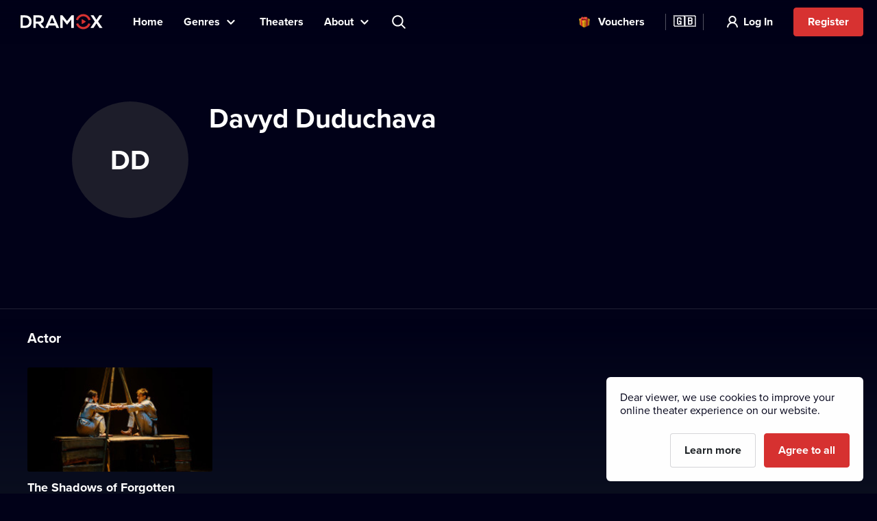

--- FILE ---
content_type: text/html; charset=utf-8
request_url: https://www.dramox.tv/celebrity/2627-davyd-duduchava
body_size: 14411
content:
<!DOCTYPE html><html class="no-js" lang="en"><head><meta charSet="utf-8"/><script>var a = document.documentElement; a.className = a.className.replace('no-js', 'js'); var e =
        window.navigator.userAgent, m = !!e.match(/iPad/i) || !!e.match(/iPhone/i), c = e.match(/android/i); (m || c) &&
        (a.className += ' mobile');</script><meta property="og:site_name" content="Dramox"/><meta name="twitter:card" content="summary_large_image"/><meta name="viewport" content="width=device-width, user-scalable=no, initial-scale=1, maximum-scale=1, minimum-scale=1"/><meta name="author" content="https://elevup.com"/><link rel="canonical" href="https://www.dramox.tv/celebrity/2627-davyd-duduchava"/><link rel="apple-touch-icon" sizes="180x180" href="/apple-touch-icon.png"/><link rel="icon" type="image/png" sizes="32x32" href="/favicon-32x32.png"/><link rel="icon" type="image/png" sizes="16x16" href="/favicon-16x16.png"/><link rel="manifest" href="/site.webmanifest"/><link rel="mask-icon" href="/safari-pinned-tab.svg" color="#d73231"/><meta name="msapplication-config" content="/browserconfig.xml"/><meta name="msapplication-TileColor" content="#010117"/><meta name="theme-color" content="#010117"/><meta name="robots" content="index,follow"/><meta name="facebook-domain-verification" content="nqr715jnpkk9g3oftlo5rwikti6web"/><script id="clarity-tracking-code">
              (function(c,l,a,r,i,t,y){
                  c[a]=c[a]||function(){(c[a].q=c[a].q||[]).push(arguments)};
                  t=l.createElement(r);t.async=1;t.src="https://www.clarity.ms/tag/"+i;
                  y=l.getElementsByTagName(r)[0];y.parentNode.insertBefore(t,y);
              })(window, document, "clarity", "script", "nbtk5ed8xf");
              </script><title>Davyd Duduchava | Online theater | Dramox</title><meta property="og:title" content="Davyd Duduchava | Online theater | Dramox"/><meta property="og:description" content="Davyd Duduchava was directly involved in the following productions available on Dramox: The Shadows of Forgotten Ancestors from the following theater: Odesa Ukrainian Vasylko Theater. Enjoy online theater with your favourite creatives."/><meta property="twitter:title" content="Davyd Duduchava | Online theater | Dramox"/><meta property="twitter:description" content="Davyd Duduchava was directly involved in the following productions available on Dramox: The Shadows of Forgotten Ancestors from the following theater: Odesa Ukrainian Vasylko Theater. Enjoy online theater with your favourite creatives."/><meta name="description" content="Davyd Duduchava was directly involved in the following productions available on Dramox: The Shadows of Forgotten Ancestors from the following theater: Odesa Ukrainian Vasylko Theater. Enjoy online theater with your favourite creatives."/><meta property="og:image" content="https://www.dramox.tv/jpg/og-image.jpg"/><meta property="twitter:image" content="https://www.dramox.tv/jpg/og-image.jpg"/><script type="application/ld+json">{"@context":"https://schema.org/","@type":"Person","name":"Davyd Duduchava"}</script><link rel="alternate" href="https://www.dramox.cz/osobnost/2627-david-duduchava" hrefLang="cs"/><link rel="alternate" href="https://www.dramox.tv/celebrity/2627-davyd-duduchava" hrefLang="en"/><link rel="alternate" href="https://www.dramox.sk/osobnost/2627-davyd-duduchava" hrefLang="sk"/><link rel="alternate" href="https://www.dramox.com.ua/znamenytist/2627-david-duduchava" hrefLang="uk"/><link rel="alternate" href="https://www.dramox.pl/gwiazdy/2627-davyd-duduchava" hrefLang="pl"/><link rel="alternate" href="https://www.dramox.tv/celebrity/2627-davyd-duduchava" hrefLang="x-default"/><meta name="next-head-count" content="33"/><link rel="preconnect" href="1337777995.rsc.cdn77.org"/><link rel="preconnect" href="https://use.typekit.net" crossorigin /><link rel="preload" href="/_next/static/css/f49d44d2fb24e77a.css" as="style"/><link rel="stylesheet" href="/_next/static/css/f49d44d2fb24e77a.css" data-n-g=""/><noscript data-n-css=""></noscript><script defer="" nomodule="" src="/_next/static/chunks/polyfills-0d1b80a048d4787e.js"></script><script src="/_next/static/chunks/webpack-dd7a33f2f89bc99b.js" defer=""></script><script src="/_next/static/chunks/framework-e2187875255bc29c.js" defer=""></script><script src="/_next/static/chunks/main-e77594f833c8ff37.js" defer=""></script><script src="/_next/static/chunks/pages/_app-825a2952577136ca.js" defer=""></script><script src="/_next/static/chunks/3826-642d31432c842a26.js" defer=""></script><script src="/_next/static/chunks/pages/celebrity/%5Bslug%5D-90d722479b319cd6.js" defer=""></script><script src="/_next/static/KbxtrkO9chxkqHTyL3Ocx/_buildManifest.js" defer=""></script><script src="/_next/static/KbxtrkO9chxkqHTyL3Ocx/_ssgManifest.js" defer=""></script><style data-href="https://use.typekit.net/tfc6xkr.css">@import url("https://p.typekit.net/p.css?s=1&k=tfc6xkr&ht=tk&f=139.140.175.176&a=2036817&app=typekit&e=css");@font-face{font-family:"proxima-nova";src:url("https://use.typekit.net/af/2555e1/00000000000000007735e603/30/l?primer=f844ac635f788e48baf8e9886cb34e3650b7a207a743689303bcf70284ac367f&fvd=n7&v=3") format("woff2"),url("https://use.typekit.net/af/2555e1/00000000000000007735e603/30/d?primer=f844ac635f788e48baf8e9886cb34e3650b7a207a743689303bcf70284ac367f&fvd=n7&v=3") format("woff"),url("https://use.typekit.net/af/2555e1/00000000000000007735e603/30/a?primer=f844ac635f788e48baf8e9886cb34e3650b7a207a743689303bcf70284ac367f&fvd=n7&v=3") format("opentype");font-display:auto;font-style:normal;font-weight:700;font-stretch:normal}@font-face{font-family:"proxima-nova";src:url("https://use.typekit.net/af/4de20a/00000000000000007735e604/30/l?primer=f844ac635f788e48baf8e9886cb34e3650b7a207a743689303bcf70284ac367f&fvd=i7&v=3") format("woff2"),url("https://use.typekit.net/af/4de20a/00000000000000007735e604/30/d?primer=f844ac635f788e48baf8e9886cb34e3650b7a207a743689303bcf70284ac367f&fvd=i7&v=3") format("woff"),url("https://use.typekit.net/af/4de20a/00000000000000007735e604/30/a?primer=f844ac635f788e48baf8e9886cb34e3650b7a207a743689303bcf70284ac367f&fvd=i7&v=3") format("opentype");font-display:auto;font-style:italic;font-weight:700;font-stretch:normal}@font-face{font-family:"proxima-nova";src:url("https://use.typekit.net/af/efe4a5/00000000000000007735e609/30/l?primer=f844ac635f788e48baf8e9886cb34e3650b7a207a743689303bcf70284ac367f&fvd=n4&v=3") format("woff2"),url("https://use.typekit.net/af/efe4a5/00000000000000007735e609/30/d?primer=f844ac635f788e48baf8e9886cb34e3650b7a207a743689303bcf70284ac367f&fvd=n4&v=3") format("woff"),url("https://use.typekit.net/af/efe4a5/00000000000000007735e609/30/a?primer=f844ac635f788e48baf8e9886cb34e3650b7a207a743689303bcf70284ac367f&fvd=n4&v=3") format("opentype");font-display:auto;font-style:normal;font-weight:400;font-stretch:normal}@font-face{font-family:"proxima-nova";src:url("https://use.typekit.net/af/3322cc/00000000000000007735e616/30/l?primer=f844ac635f788e48baf8e9886cb34e3650b7a207a743689303bcf70284ac367f&fvd=i4&v=3") format("woff2"),url("https://use.typekit.net/af/3322cc/00000000000000007735e616/30/d?primer=f844ac635f788e48baf8e9886cb34e3650b7a207a743689303bcf70284ac367f&fvd=i4&v=3") format("woff"),url("https://use.typekit.net/af/3322cc/00000000000000007735e616/30/a?primer=f844ac635f788e48baf8e9886cb34e3650b7a207a743689303bcf70284ac367f&fvd=i4&v=3") format("opentype");font-display:auto;font-style:italic;font-weight:400;font-stretch:normal}.tk-proxima-nova{font-family:"proxima-nova",sans-serif}</style></head><body style="background:#010118"><div id="__next"><div class="Layout_containerFluid___rdUZ"><header class="fixed-top blendLogo"><div class="header-content"><div><a href="/#/toggle-nav" class="nav-toggle" id="nav-toggle"><span class="toggle-lang">🇬🇧</span></a><label for="input-search" class="search"></label><a href="/register/step-1" class="btn-register-header">Try Now</a><nav class="menu" role="main"><ul><li class="menu-home"><a href="/">Home</a></li><li class="menu-search"><label for="input-search">Search</label></li><li class="menu-item collapse-menu genres"><a href="#">Genres</a><ul class="primary-list"><li class="primary-item"><a href="/most-popular-theatre-performances">Popular</a></li><li class="border-bottom-1px primary-item"><a href="/recently-added-theatre-performances">Recently Added</a></li><li class="all-genres with-icon collapsible-button"><a>All Genres</a><ul class="sub-menu"></ul></li></ul></li><li class="menu-item"><a href="/theatres">Theaters</a></li><li class="menu-item collapse-menu"><a href="/#/about">About</a><ul class="primary-list about-dramox"><li class="border-bottom-1px primary-item"><a href="/about-us">Our Project</a></li><li class="with-icon support-theater primary-item"><a href="/donate">Donate to a theater</a></li><li class="with-icon gift-vouchers primary-item"><a href="/gift-vouchers">Vouchers</a></li><li class="for-schools with-icon border-bottom-1px primary-item"><a href="/for-schools">For Schools</a></li><li class="primary-item"><a href="/how-to-watch/mobile-apps">Mobile Apps</a></li><li class="primary-item"><a href="/how-to-watch/smart-tv">Smart TV</a></li><li class="primary-item"><a href="/contact">Contact Us</a></li><li class="primary-item"><a href="/frequently-asked-questions">FAQ</a></li></ul></li><li class="search-container"><input type="text" placeholder="Search title, theater, actor..." id="input-search" autoComplete="off"/><label for="input-search" class="search">Search title, theater, actor...</label><div class="ico"></div><span class="cancel" id="search-cancel">X</span><div class="overlay" id="search-overlay"></div></li><li><div class="languages"><label for="language"></label><span>Website Language</span></div></li></ul></nav></div><a class="logo " title="Dramox" mobile-text="FREE for 7 days" href="/">Dramox</a></div></header><div class="notificationList_notificationList__q0Kkm"></div><main class="author-detail"><div class="info-wrapper"><div class="image-placeholder">DD</div><div class="text-wrapper"><h1>Davyd Duduchava</h1></div></div><div class="category-section category-section-full first"><div class="play-list-wrapper"><h2>Actor</h2><ul class="play-list"><li><a tabindex="-1" href="/theatres/203-odesa-ukrainian-vasylko-theater/302-the-shadows-of-forgotten-ancestors"><img class=" " srcSet="https://42.dramoxtv.cz/resize/play/shadows.jpg?width=256&amp;height=144&amp;quality=90 1x, https://42.dramoxtv.cz/resize/play/shadows.jpg?width=512&amp;height=288&amp;quality=90 2x" src="https://42.dramoxtv.cz/resize/play/shadows.jpg?width=512&amp;height=288&amp;quality=90" width="256" height="144" alt="The Shadows of Forgotten Ancestors"/><div><h3>The Shadows of Forgotten Ancestors</h3><p>Odesa Ukrainian Vasylko Theater</p></div></a></li></ul></div></div></main><footer><a class="logo" title="Dramox" href="/">Dramox</a><ul><li><a href="/about-us">Our Project</a></li><li><a href="/donate">Donate to a theater</a></li><li><a href="/for-schools">For Schools</a></li><li><a href="/how-to-watch">How to Watch</a></li><li><a href="/contact">Contact Us</a></li><li><a href="/frequently-asked-questions">FAQ</a></li></ul><p><a href="/terms-and-conditions">Terms &amp; Conditions</a> <!-- -->•<!-- --> <!-- --><a href="/privacy-policy">Privacy Policy</a> <!-- -->•<!-- --> <!-- --><a href="/cookies">Cookie Policy</a> •<!-- --> <!-- --><a href="/authorship">Copyright</a></p><p>Since September 2024, Dramox s.r.o. is owned by the Livesport Foundation.</p><p>Copyright © 2020-<!-- -->2026<!-- --> Dramox<!-- --></p></footer></div></div><script id="__NEXT_DATA__" type="application/json">{"props":{"pageProps":{"celebrityJSON":{"id":2627,"name":"Davyd Duduchava","names":[{"language":"cs","value":"Давид Дудучава"},{"language":"en","value":"Davyd Duduchava"},{"language":"uk","value":"Давид Дудучава"}],"contributions":[{"play":{"id":302,"title":"The Shadows of Forgotten Ancestors","slug":"shadows","poster_url":"https://42.dramoxtv.cz/play/shadows.jpg","theatre":{"id":203,"name":"Odesa Ukrainian Vasylko Theater","slug":"odesa-academic-ukrainian-music-and-drama-theatre","poster_url":"https://42.dramoxtv.cz/theatre/odesa-academic-ukrainian-music-and-drama-theatre.jpg","donations_allowed":true},"is_original":false,"video":{"id":345,"runtime":4447,"views":0,"flags":["LOWER_QUALITY"]},"state":"PUBLISHED","is_published":true,"public":false},"roles":["Actor"]}]},"countryCode":"xx","__lang":"en","__namespaces":{"common":{"more":"More","more_about_play":"More Info","previous_play":"Previous performance","play_btn":"Play","play_btn_long":"Play Now","next_play":"Next performance","coming_soon":"Coming soon","continue":"Continue","continue_remaining":"{{time}} remaining","most_popular":"Most Popular","popular":"Popular","recently_added":"Recently Added","currently_watching":"Continue Watching","drama":"Drama","comedy":"Comedy","tragedy":"Tragedy","all_genres":"All Genres","actors":"Actors","performances":"Performances","theatres":"Theaters","search_placeholder":"Search title, theater, actor...","no_search_results":"No results found for the given query.","menu":{"home":"Home","genres":"Genres","theatres":"Theaters","about":"About","theatre":"Donate to a theater","voucher":"Vouchers","login":"Log In","try_free":"Register","about_project":"Our Project","for_schools":"For Schools","smart_tv":"Smart TV","mobile_apps":"Mobile Apps","how_to_watch":"How to Watch","contact":"Contact Us","faq":"FAQ","my_profile":"My Profile","logout":"Log Out","terms_conditions":"Terms \u0026 Conditions","cookies":"Cookie Policy","authorship":"Copyright","privacy_policy":"Privacy Policy","content_settings":"Language Preferences","try_now":"Try Now","logo_mobile":"FREE for 7 days","search":"Search","invite_friends":"Referral","watch_list":"Watchlist","broadcast":"Broadcasting","no_trial_try_free":"Register","christmas_contest":"Christmas contest"},"form":{"not_empty":"Value must not be empty","password_min_chars":"The password has to be at least 8 characters long.","email_format":"Invalid email format.","wrong_credentials":"Invalid username or password.","already_exists":"The email address is already in use.","password_dont_match":"Passwords do not match.","payment_secured_with":"Payment secured with","payment_card":"Payment Card","add_card":"Add Card","card_tooltip":"We accept VISA, Mastercard, eBenefity cards","activate":"Activate","recaptcha_error_global":"Captcha error occurred, please refresh the page.","recaptcha_error_expired":"Captcha expired, please click the checkbox again.","recaptcha_error_not_checked":"Please check to prove you're not a robot."},"not_found":{"title":"Page was not found","description":"We're sorry, but the page you requested could not be found.","btn":"Return to the Homepage"},"saved_cards":"Saved cards","saved_cards_placeholder":"Choose cards","card_email":"Email","add_new_card":"Add new card","playlist_section_title":"Performances from the category {{section}}","playlist_genre_title":"Performances from the genre {{genre}}","playlist_same_genre_title":"{{performance}} – similar performances","playlist_same_cast_title":"{{performance}} – performances with similar cast","playlist_currently_watching_title":"Currently watching","playlist_most_popular_title":"Most popular performances","playlist_recent_title":"Recently added performances","country":"Country","pick_country":"Select country","performance_not_found":{"title":"Performance was not found","description":"The required performance either doesn't exist, or isn't currently available in your country."},"playlist_dramox_originals_title":"Dramox Originals","dramox_originals":"Dramox Originals","open_in_mobile_app":"Open in Dramox Application","watch_list":"Watchlist","sort_from":"Sort by","sort_date_desc":"Date Added (Newest)","sort_date_asc":"Date Added (Oldest)","sort_alphabetically_desc":"Alphabetical (A-Z)","add_first_play":"Add your first performance","how_add":"You can add a new performance by clicking \"+ Watchlist\" in the performance's info page.","check_library":"View library","month_zero":"{{count}} months","month_one":"{{count}} month","month_few":"{{count}} months","month_many":"{{count}} months","day_zero":"{{count}} days","day_one":"{{count}} day","day_few":"{{count}} days","day_many":"{{count}} days","week_zero":"{{count}} weeks","week_one":"{{count}} week","week_few":"{{count}} weeks","week_many":"{{count}} weeks","cookies_bar":{"less_text":"Dear viewer, we use cookies to improve your online theater experience on our website.","learn_more":"Learn more","accept_all":"Agree to all","only_functional":"Agree to necessary"},"cookie_updated":"Updated 24.5.2022","or":"Or","year_zero":"{{count}} years","year_one":"{{count}} year","year_few":"{{count}} years","year_many":"{{count}} years","ownership":"Since September 2024, Dramox s.r.o. is owned by the Livesport Foundation.","info_toolbar_christmas_2025":"🎁 Dramox gift vouchers: Give the gift of hundreds of theatre performances this Christmas"},"settings":{"content_settings_title":"Language Preferences","perfomance_language_settings_title":"Select the language of theater performances","perfomance_language_settings_subtitle":"Tailor your online theater experience by filtering our playlist based on your preferred language. Your settings can be changed at any time.","btn_content_settings_register_submit":"Confirm","btn_content_settings_register_skip":"Skip","submit_error":"Settings could not be saved. Please try again later.","submit_ok":"Settings have been saved."},"popups":{"activate_subscription_title":"Activate your subscription","activate_subcription_content":"Gain access to hundreds of licensed theater recordings for you to watch online!","activate_subscription_button":"Choose your subscription plan","login_title":"Log In","login_content":"Performance is only available to logged in users with an active subscription.","login_action":"Log In","login_footer":"No account yet? \u003c0\u003eRegister now\u003c/0\u003e","low_quality_title":"Reduced video quality","low_quality_text":"Please excuse this recording’s reduced quality. This footage is the best we have available. However, we were so impressed by this production that it would be a shame not to present it to you on Dramox. We wish you a pleasant theatrical experience.","low_quality_btn":"Ok, I understand"},"welcome":{"menu_faq":"FAQ","theatres_list_title":"List of theaters","plays_list_title":"Selected performances","new_welcome_sec_1_title_cz":"Culture has never been closer.\nHundreds of performances in one place.","new_welcome_sec_1_title_xx":"Culture has never been closer.\nHundreds of performances in one place.","new_welcome_sec_2_text_cz":"Hundreds of theater performances available on Dramox","new_welcome_sec_2_text_xx":"Hundreds of theater performances available on Dramox","new_welcome_sec_2_title_cz":"Browse Library","new_welcome_sec_2_title_xx":"Browse Library","new_welcome_sec_3_text_cz":"By watching Dramox, you support theater culture. A full 55% of your subscription goes directly back to theaters, creators, and actors.\n\nPlus, you can send an extra contribution to your favorites anytime. It’s like buying tickets—just more convenient (and more affordable).","new_welcome_sec_3_text_xx":"By watching Dramox, you support theater culture. A full 55% of your subscription goes directly back to theaters, creators, and actors.\n\nPlus, you can send an extra contribution to your favorites anytime. It’s like buying tickets—just more convenient (and more affordable).","new_welcome_sec_3_title_cz":"Half of your subscription fee goes straight to the partnering theaters","new_welcome_sec_3_title_xx":"Half of your subscription fee goes straight to the partnering theaters","new_welcome_sec_4_text_xx":"Theater at your fingertips. Watch world-class performances anytime, anywhere. Now available on your computer, mobile phone and Smart TV. Dramox is easy to use and accessible to everyone. Ladies and gentlemen, please take your seats, the show is about to begin.","new_welcome_sec_4_text_cz":"Theater at your fingertips. Watch world-class performances anytime, anywhere. Now available on your computer, mobile phone and Smart TV. Dramox is easy to use and accessible to everyone. Ladies and gentlemen, please take your seats, the show is about to begin.","new_welcome_sec_4_title_cz":"Fall in love with Dramox","new_welcome_sec_4_title_xx":"Fall in love with Dramox","new_welcome_sec_5_text_cz":"You can cancel your subscription anytime.","new_welcome_sec_5_text_xx":"You can cancel your subscription anytime.","new_welcome_sec_5_title_cz":"Try Dramox for 7 days for free","new_welcome_sec_5_title_xx":"Try Dramox for 7 days for free","welcome_button_long_xx":"Start your FREE 7-day","welcome_button_long_cz":"Start your FREE 7-day","welcome_price_cz":"Then enjoy Dramox for {{monthly}} per month, cancel anytime.","welcome_price_xx":"Then enjoy Dramox for {{monthly}} per month, cancel anytime.","welcome_subtitle_xx":"Watch anytime, anywhere. On your smart TV, mobile, tablet, or computer.","welcome_subtitle_cz":"Watch anytime, anywhere. On your smart TV, mobile, tablet, or computer.","welcome_title_cz":"Make time for theater. You can find hundreds of performances online on Dramox","welcome_title_xx":"Take a moment for theater. Watch hundreds of performances online on Dramox.","new_welcome_sec_1_title_sk":"Culture has never been closer.\nHundreds of performances in one place.","new_welcome_sec_2_text_sk":"Hundreds of theater performances available on Dramox","new_welcome_sec_2_title_sk":"Browse Library","new_welcome_sec_3_text_sk":"By watching Dramox, you support theater culture. A full 55% of your subscription goes directly back to theaters, creators, and actors.\n\nPlus, you can send an extra contribution to your favorites anytime. It’s like buying tickets—just more convenient (and more affordable).","new_welcome_sec_3_title_sk":"Half of your subscription fee goes straight to the partnering theaters","new_welcome_sec_4_text_sk":"Theater at your fingertips. Watch world-class performances anytime, anywhere. Now available on your computer, mobile phone and Smart TV. Dramox is easy to use and accessible to everyone. Ladies and gentlemen, please take your seats, the show is about to begin.","new_welcome_sec_4_title_sk":"Fall in love with Dramox","new_welcome_sec_5_text_sk":"You can cancel your subscription anytime.","new_welcome_sec_5_title_sk":"Try Dramox for 7 days for free","welcome_button_long_sk":"Start your FREE 7-day","welcome_price_sk":"Then enjoy Dramox for {{monthly}} per month, cancel anytime.","welcome_subtitle_sk":"Watch anytime, anywhere. On your smart TV, mobile, tablet, or computer.","welcome_title_sk":"Take a moment for theater. Watch hundreds of performances online on Dramox.","new_welcome_sec_1_title_ua":"Culture has never been closer.\nHundreds of performances in one place.","new_welcome_sec_2_text_ua":"Hundreds of theater performances available on Dramox","new_welcome_sec_2_title_ua":"Browse Library","new_welcome_sec_3_text_ua":"By watching Dramox, you support theater culture. A full 55% of your subscription goes directly back to theaters, creators, and actors.\n\nPlus, you can send an extra contribution to your favorites anytime. It’s like buying tickets—just more convenient (and more affordable).","new_welcome_sec_3_title_ua":"Half of your subscription fee goes straight to the partnering theaters","new_welcome_sec_4_text_ua":"Theater at your fingertips. Watch world-class performances anytime, anywhere. Now available on your computer, mobile phone and Smart TV. Dramox is easy to use and accessible to everyone. Ladies and gentlemen, please take your seats, the show is about to begin.","new_welcome_sec_4_title_ua":"Fall in love with Dramox","new_welcome_sec_5_text_ua":"You can cancel your subscription anytime.","new_welcome_sec_5_title_ua":"Try Dramox for 7 days for free","welcome_button_long_ua":"Start your FREE 7-day","welcome_price_ua":"Then enjoy Dramox for {{monthly}} per month, cancel anytime.","welcome_subtitle_ua":"Watch anytime, anywhere. On your smart TV, mobile, tablet, or computer.","welcome_title_ua":"Take a moment for theater. Watch hundreds of performances online on Dramox.","new_welcome_sec_1_title_pl":"Culture has never been closer.\nHundreds of performances in one place.","new_welcome_sec_2_text_pl":"Hundreds of theater performances available on Dramox","new_welcome_sec_2_title_pl":"Browse Library","new_welcome_sec_3_text_pl":"By watching Dramox, you support theater culture. A full 55% of your subscription goes directly back to theaters, creators, and actors.\n\nPlus, you can send an extra contribution to your favorites anytime. It’s like buying tickets—just more convenient (and more affordable).","new_welcome_sec_3_title_pl":"Half of your subscription fee goes straight to the partnering theaters","new_welcome_sec_4_text_pl":"Theater at your fingertips. Watch world-class performances anytime, anywhere. Now available on your computer, mobile phone and Smart TV. Dramox is easy to use and accessible to everyone. Ladies and gentlemen, please take your seats, the show is about to begin.","new_welcome_sec_4_title_pl":"Fall in love with Dramox","new_welcome_sec_5_text_pl":"You can cancel your subscription anytime.","new_welcome_sec_5_title_pl":"Try Dramox","welcome_button_long_pl":"Start your FREE 7-day","welcome_price_pl":"Then enjoy Dramox for {{monthly}} per month, cancel anytime.","welcome_subtitle_pl":"Watch anytime, anywhere. On your smart TV, mobile, tablet, or computer.","welcome_title_pl":"Take a moment for theater. Watch hundreds of performances online on Dramox.","no_trial_welcome_button_long_xx":"Begin your online theater adventure now","no_trial_welcome_button_long_cz":"Begin your online theater adventure now","no_trial_welcome_button_long_sk":"Begin your online theater adventure now","no_trial_welcome_button_long_ua":"Begin your online theater adventure now","no_trial_welcome_button_long_pl":"Begin your online theater adventure now","welcome_button_browse_xx":"Browse selection","welcome_button_browse_cz":"Browse selection","welcome_button_browse_sk":"Browse selection","welcome_button_browse_ua":"Browse selection","welcome_button_browse_pl":"Browse selection","welcome_subscription_title_xx":"Choose a subscription and enjoy theater any day you want.","welcome_subscription_title_cz":"Choose a subscription and enjoy theater any day you want.","welcome_subscription_title_sk":"Choose a subscription and enjoy theater any day you want.","welcome_subscription_title_ua":"Choose a subscription and enjoy theater any day you want.","welcome_subscription_title_pl":"Choose a subscription and enjoy theater any day you want.","welcome_subscription_1_xx":"Hundreds of recordings from over 250 theaters around the world.\n\n\n\n\n\n\n\n","welcome_subscription_1_cz":"Hundreds of recordings from over 250 theaters around the world.\n\n\n\n\n\n\n\n","welcome_subscription_1_sk":"Hundreds of recordings from over 250 theaters around the world.\n\n\n\n\n\n\n\n","welcome_subscription_1_ua":"Hundreds of recordings from over 250 theaters around the world.\n\n\n\n\n\n\n\n","welcome_subscription_1_pl":"Hundreds of recordings from over 250 theaters around the world.\n\n\n\n\n\n\n\n","welcome_subscription_2_xx":"Drama, musical, opera, ballet, puppetry, and contemporary circus","welcome_subscription_2_cz":"Drama, musical, opera, ballet, puppetry, and contemporary circus","welcome_subscription_2_sk":"Drama, musical, opera, ballet, puppetry, and contemporary circus","welcome_subscription_2_ua":"Drama, musical, opera, ballet, puppetry, and contemporary circus","welcome_subscription_2_pl":"Drama, musical, opera, ballet, puppetry, and contemporary circus","welcome_subscription_3_xx":"No ads, no extra fees","welcome_subscription_3_cz":"No ads, no extra fees","welcome_subscription_3_sk":"No ads, no extra fees","welcome_subscription_3_ua":"No ads, no extra fees","welcome_subscription_3_pl":"No ads, no extra fees","welcome_subscription_button_1_xx":"7 days FREE, \u003c0\u003ethen {{priceMonthly}} monthly\u003c/0\u003e","welcome_subscription_button_1_cz":"7 days FREE, \u003c0\u003ethen {{priceMonthly}} monthly\u003c/0\u003e","welcome_subscription_button_1_sk":"7 days FREE, \u003c0\u003ethen {{priceMonthly}} monthly\u003c/0\u003e","welcome_subscription_button_1_ua":"7 days FREE, \u003c0\u003ethen {{priceMonthly}} monthly\u003c/0\u003e","welcome_subscription_button_1_pl":"7 days FREE, \u003c0\u003ethen {{priceMonthly}} monthly\u003c/0\u003e","welcome_subscription_button_2_xx":"7 days FREE,\u003c1\u003e\u003c/1\u003e\u003c0\u003ethen \u003c2\u003e{{beforeYearly}}\u003c/2\u003e {{priceYearly}} / yearly\u003c/0\u003e","welcome_subscription_button_2_cz":"7 days FREE,\u003c1\u003e\u003c/1\u003e\u003c0\u003ethen \u003c2\u003e{{beforeYearly}}\u003c/2\u003e {{priceYearly}} / yearly\u003c/0\u003e","welcome_subscription_button_2_sk":"7 days FREE,\u003c1\u003e\u003c/1\u003e\u003c0\u003ethen \u003c2\u003e{{beforeYearly}}\u003c/2\u003e {{priceYearly}} / yearly\u003c/0\u003e","welcome_subscription_button_2_ua":"7 days FREE,\u003c1\u003e\u003c/1\u003e\u003c0\u003ethen \u003c2\u003e{{beforeYearly}}\u003c/2\u003e {{priceYearly}} / yearly\u003c/0\u003e","welcome_subscription_button_2_pl":"7 days FREE,\u003c1\u003e\u003c/1\u003e\u003c0\u003ethen \u003c2\u003e{{beforeYearly}}\u003c/2\u003e {{priceYearly}} / yearly\u003c/0\u003e","welcome_subscription_button_activate_xx":"Activate your trial period","welcome_subscription_button_activate_cz":"Activate your trial period","welcome_subscription_button_activate_sk":"Activate your trial period","welcome_subscription_button_activate_ua":"Activate your trial period","welcome_subscription_button_activate_pl":"Activate your trial period","welcome_subscription_cancel_note_xx":"You can cancel anytime","welcome_subscription_cancel_note_cz":"You can cancel anytime","welcome_subscription_cancel_note_sk":"You can cancel anytime","welcome_subscription_cancel_note_ua":"You can cancel anytime","welcome_subscription_cancel_note_pl":"You can cancel anytime"},"seo":{"welcome_title":"Dramox | Your online theater","welcome_description":"Watch hundreds of theater performances online with Dramox.","browse_title":"Hundreds of theater performances online | Dramox","browse_description":"Choose among hundreds of top theater performances online with Dramox. Try it out FOR FREE.","celebrity_title":"{{name}} | Online theater | Dramox","performance_title":"{{title}} | {{theatre}} online | Dramox","watch_performance_title":"{{title}} - watch online | {{theatre}} | Dramox","theatres_title":"Your favorite theaters online | Dramox","theatres_description":"Watch performances from hundreds of theaters with Dramox. Try it out for FREE. Find your favorite theater online.","theatre_title":"{{name}} | Online theater | Dramox","404_title":"Dramox online theater | Looking for the page","404_description":"Unfortunately we couldn't find the requested page on Dramox. Why don't you choose from the hundreds of online theater performances instead?","about_us_title":"Dramox online theater | About us","about_us_description":"Dramox offers hundreds of theater performances online. Try it out for FREE. To support remote learning programs, Dramox offers a 50 percent discount for schools.","authorship_title":"Dramox online theater | We protect copyrights","authorship_description":"Dramox supports theater culture by presenting theater performances online. We do our best to ensure that every author gets their fair share. Dramox exclusively offers licensed recordings.","choose_plan_title":"Dramox | Online theater for a month, or three, or a whole year?","choose_plan_description":"Choose your subscription plan","contact_title":"Dramox online theater | Contact Us","contact_description":"Do you have a question about Dramox or online theater performances? Please contact us at support@dramox.tv. We are happy to help.","cookies_title":"Dramox online theater | For a better viewing experience","cookies_description":"Dramox online theater uses cookies, little helpers for a perfect viewing experience. Try it out FOR FREE. Choose from hundreds of theater performances.","donate_home_title":"Support Theaters","donate_title":"Dramox | Support {{theatre}} online","donate_description":"By supporting your favorite online theater using Dramox, you also support the theater's productions and culture. Almost all of the proceeds go straight to the theater. We don't keep anything, we only pay the payment gateway for providing their technology for secure payments.","for_schools_title":"Online theater for schools | Dramox","for_schools_description":"Order a Dramox subscription plan for your school and get a 50 percent discount. There are dozens of stories from compulsory reading lists available online with Dramox. FREE worksheets for a more enjoyable online lesson.","forgotten_password_title":"Dramox online theater | Forgotten password","forgotten_password_description":"You can watch online theater with Dramox again in a moment. Please enter your email address to receive a new password.","frequently_asked_questions_title":"Dramox | Frequently asked questions","frequently_asked_questions_description":"Dramox is online theater. Choose from hundreds of performances and watch for FREE. Interested? Please check out our frequently asked questions.","vouchers_buy_title":"Online theater as a gift | Dramox","vouchers_buy_description":"A Dramox voucher is the perfect give for just about everyone. Give your loved ones the gift of  hundreds of theater performances and entertainment online. Buy now, give anytime.","login_title":"Dramox online theater | Login","login_description":"You can start watching online theater with Dramox in a moment. Please log in with your email address and the password you created during registration.","playlist_performance_similar_genre_title":"{{performance}} – Your favorite theater genre online | Dramox","playlist_performance_similar_genre_description":"You will find your favorite theater genre online with Dramox by watching {{performance}}. Drama, musicals, ballet, puppet shows - new performances are added regularly. Start watching today.","playlist_performance_similar_cast_title":"{{performance}} – Your favorite performing artists online | Dramox","playlist_performance_similar_cast_description":"You can find your favorite performing artists in the theater performance {{performance}} online with Dramox. Try it out FOR FREE. Start watching today.","playlist_genre_title":"Online theater performance of the genre {{genre}} | Dramox","playlist_genre_description":"Enjoy your favorite theater genre online on Dramox. Drama, musicals, ballet, puppet shows - new performances are added regularly. Try it out FOR FREE.","playlist_featured_title":"Online theater performance from the category {{section}} | Dramox","playlist_featured_description":"You will find a theater performance from the category {{section}} online on Dramox. Enjoy the theater even more!","playlist_currently_watching_title":"Dramox online theater | Currently watching","playlist_currently_watching_description":"Watch hundreds of  theater performances from dozens of theaters online with Dramox. Try it out FOR FREE. Have fun with online theater today!","playlist_most_popular_title":"Dramox online theater | Most popular performances","playlist_most_popular_description":"Watch the most popular theater performances with Dramox as rated by our online audiences. Tragedies, comedies, romance, as well as fairy tales - there's something for every member of the family.","playlist_recent_title":"New performances available | Dramox online theater","playlist_recent_description":"Watch the newest theater performances online on Dramox. Tragedies, comedies, romance, as well as fairy tales - new performances are added regularly. Watch a different performance every day.","profile_title":"Dramox online theater | My profile","profile_description":"Welcome to Dramox online theater. Select from hundreds of theater performances.Tragedies, comedies, romance, fairy tales for children – enjoy theater even more!","register_step1_title":"Dramox online theater | New user registration","register_step1_description":"You can start watching theater online with Dramox in just a moment. Please complete your registration.","register_step2_title":"Dramox online theater | Set up your password","register_step2_description":"You can start watching theater online with Dramox in just a moment. Please set up your password. It can be changed at any time.","register_confirm_email_title":"Dramox online theater | Email address confirmation","register_confirm_email_description":"You can start watching theater online with Dramox in just a moment. Please confirm your email address.","terms_conditions_title":"Dramox online theater | Terms and Conditions","terms_conditions_description":"We have transparent terms and conditions for watching hundreds of theater performances. We believe that open and straightforward communication is the key to making good friends.","privacy_policy_title":"Dramox online theater | Privacy policy","privacy_policy_description":"Here at Dramox we protect your privacy. Your personal data are safe with us. We use reliable technologies and work in compliance with GDPR.","how_to_watch_web_title":"Online theater on your computer | Dramox","how_to_watch_web_description":"Stream online theater comfortably on your computer. Access hundreds of performances and world-class theaters from your home! Try our free 7-day trial.","how_to_watch_tv_title":"Application for Smart TV | Dramox","how_to_watch_tv_description":"Download Dramox TV application for smart TVs. The best theater performances from the comfort of your home anytime. Try our free 7-day trial.","how_to_watch_tv_samsung_title":"App for Samsung TV | Dramox online theater","how_to_watch_tv_samsung_description":"Download our Samsung Smart TV app and watch the best theater shows in the comfort of your home. Try our free 7-day trial.","how_to_watch_tv_lg_title":"App for LG TV | Dramox online theater","how_to_watch_tv_lg_description":"Download our LG Smart TV app and watch the best theater shows in the comfort of your home. Try our free 7-day trial.","how_to_watch_mobile_title":"Mobile application for Android and iOS |  Dramox online theater","how_to_watch_mobile_description":"Download our mobile app for smartphones and tablets. Hundreds of performances and the best performing artists at your fingertips at any time. Try our free 7-day trial.","how_to_watch_mobile_ios_title":"App for iOS | Dramox online theater","how_to_watch_mobile_ios_description":"Download our mobile app for iOS smartphones and tablets and have online theater at your fingertips at any time. Try our free 7-day trial.","how_to_watch_mobile_android_title":"App for Android | Dramox online theater","how_to_watch_mobile_android_description":"Try our Dramox app for smartphones and tablets with OS Android and enjoy hundreds of performances on your smartphone. Try our free 7-day trial.","how_to_watch_streaming_title":"Online theater from phone to TV | Dramox","how_to_watch_streaming_description":"Watch online theater on your smart TV without an app. Dramox Player supports wireless streaming via AirPlay and Chromecast from your smartphone to the TV.","how_to_watch_streaming_chromecast_title":"Dramox from your smartphone to your TV via Chromecast","how_to_watch_streaming_chromecast_description":"Watch Dramox on your smart TV without using an app. Our player supports wireless connection between your smartphone and your TV via Chromecast. Enjoy online theater.","how_to_watch_streaming_airplay_title":"Dramox from your smartphone to your TV via AirPlay","how_to_watch_streaming_airplay_description":"Watch Dramox on your smart TV without using an app. Our player supports wireless connection between your smartphone and your TV via AirPlay. It’s easy and convenient.","playlist_dramox_originals_title":"Only on Dramox | Dramox Originals","playlist_dramox_originals_description":"Gain online access to exclusive Dramox productions. Watch Dramox Originals and enjoy world-class online theater, on Dramox.tv. Start your free 7-day trial.","content_settings_title":"Language Preferences | Dramox","content_settings_description":"Tailor your online theater experience to your preferences and enjoy Dramox to the fullest.","ua_support":"Support Ukrainian culture","easter_contest_title":"Easter Contest | Dramox","easter_contest_desc":"Win theater tickets and gift vouchers. Entertain yourself with online theater over Easter break. The more you watch, the greater your chances of winning.","discount_title":"50% off your subscription | Dramox","discount_description":"Stream world-class theater for up to 6 months for €5.95/month and save €35.7 on the standard subscription price. Offer valid for 7 days only. Claim now.","broadcast_title":"Live broadcasting","broadcast_description":"Live news broadcasting on Dramox","no_trial_how_to_watch_web_description":"Stream online theater comfortably on your computer. Access hundreds of performances and world-class theaters from your home!","no_trial_how_to_watch_tv_description":"Download our Smart TVs app and fall in love with world-class theater.","no_trial_how_to_watch_tv_samsung_description":"Download our Samsung Smart TV app and watch the best theater shows in the comfort of your home.","no_trial_how_to_watch_tv_lg_description":"Download our LG Smart TV app and watch the best theater shows in the comfort of your home.","no_trial_how_to_watch_mobile_description":"Download our mobile app for smartphones and tablets. Hundreds of performances and the best performing artists at your fingertips at any time.","no_trial_how_to_watch_mobile_ios_description":"Download our mobile app for iOS smartphones and tablets. Hundreds of performances and the best performing artists at your fingertips at any time.","no_trial_how_to_watch_mobile_android_description":"Download our mobile app for Android smartphones and tablets. Hundreds of performances and the best performing artists at your fingertips at any time.","no_trial_playlist_dramox_originals_description":"Gain online access to exclusive Dramox productions. Watch Dramox Originals and enjoy world-class online theater, on Dramox.tv","christmas_contest_title":"Christmas Contest | Dramox Online Theater","christmas_contest_description":"This December, stream online theater on Dramox and win gift vouchers, tickets to Dejvice Theater and many more. The more performances you watch, the higher your chance of winning.","celebrity_default_about":"{{name}} was directly involved in the following productions available on Dramox: {{plays}} from the following theater: {{theatre}}. Enjoy online theater with your favourite creatives."},"register":{"title":"Hundreds of licensed theater recordings to watch online","description":"\u003c0\u003eFREE \u003c1\u003e7-day\u003c/1\u003e Trial. The subscription plan can be cancelled anytime.\u003c/0\u003e","full_name":"Full Name","email":"Email","btn_continue":"Continue","register_terms":"\u003c0\u003eBy clicking “Continue” you agree with our \u003c1\u003eTerms \u0026 Conditions\u003c/1\u003e and \u003c2\u003ePrivacy policy\u003c/2\u003e.\u003c/0\u003e","already_account":"Already have an account?","login_prompt":"Log In","setup_password":"Almost there. Now set up a password.","password_placeholder":"Minimum 8 characters","password":"Password","password_again":"Password again","changes_not_saved":"Request couldn't be processed. Please try again later.","changes_saved":"Changes saved","confirm_email_title":"Please check your email inbox.","confirm_email_text":"\u003c0\u003eAn email has been sent to \u003c1\u003e{{email}}\u003c/1\u003e where you can activate your account by clicking the activation link.\u003c/0\u003e","country_of_residence":"Country of Residence","no_trial_description":"\u003c0\u003eYou can cancel your subscription anytime. \u003c/0\u003e"},"profile":{"my_profile":"My Profile","subscription":"Subscription Plan","subscription_unlimited":"Your current subscription plan is unlimited","unlimited_description":"Enjoy watching Dramox!","monthly":"Monthly","yearly":"Yearly","price_with_vat":"{{price}} incl. VAT","voucher":"I have a voucher","subscription_none":"Get a monthly or annual subscription plan with Dramox","subscription_none_text":"Gain access to hundreds of licensed theater recordings for you to watch online!","personal_details":"Personal Details","full_name":"Full Name","save_changes":"Save Changes","password_change":"Password Change","password_change_success":"Password was changed.","password_change_fail":"Password change failed.","account_delete_success":"Account was deleted.","actual_password":"Current Password","new_password":"New Password","new_password_again":"New Password Again","purchase_history":"Purchase History","delete_account":"Delete Account","delete_account_text":"Deleting the account will terminate your active subscription and delete all data on the Dramox server.","theatre_donate":"Theater donation","subscription_bundles":"Subscription","voucher_pay":"Voucher","empty_purchase":"Your purchase history will appear in this section once you've made your first subscription payment or your first donation.","recurrence_monthly":"You're currently subscribed to a monthly plan","recurrence_quarterly":"You're currently subscribed to a quarterly plan","recurrence_semi_annual":"You're currently subscribed to a semi-annual plan","recurrence_yearly":"You're currently subscribed to an annual plan","subscription_expired_trial":"Your trial will run out on \u003c0\u003e{{date}}\u003c/0\u003e. Your subscription will be automatically renewed on the same day.","subscription_expired":"Your subscription will be automatically renewed on \u003c0\u003e{{date}}\u003c/0\u003e","delete_account_title":"Deleting the account","delete_popup_close":"Close","delete_account_submit":"Delete the entire account","delete_subscription_title":"Cancel subscription plan","delete_subscription_text":"Your current plan will still remain active until it expires. Then it will be cancelled automatically.","cancel_subscription":"Cancel subscription plan","choose_card":"Choose card","choose_card_text":"Are you sure you want to use this card for all future payments?","btn_submit":"Submit","remove_card":"Remove card","remove_card_text":"Are you sure you want to remove this card from your account?","card_primary":"primary","card_choose":"Choose","card_no_added":"No card added","subscription_end_description":"Your subscription plan will automatically end on \u003c0\u003e{{date}}\u003c/0\u003e","profile_changes_not_saved":"Changes could not be saved. Please try again later.","profile_changes_saved":"Changes saved","card_added":"Card added successfuly.","card_added_error":"Your card was declined. Please check your card details and expiration date.","load_more":"Load more","subscription_canceled_success":"Subscription plan is now cancelled!","subscription_canceled_fail":"Failed to cancel your subscription.","payment_card_delete_success":"Card deleted successfully.","payment_card_delete_fail":"Failed to delete card.","change_payment_card_primary_success":"Your primary card has been set.","change_payment_card_primary_fail":"Failed to change the primary card.","email_newsletter":"Newsletter","email_newsletter_text":"Do you want to stay in the know and receive the Dramox newsletter?","email_newsletter_action_subscribe":"Subscribe to newsletter","email_newsletter_action_unsubscribe":"Deactivate","email_newsletter_success_title":"Thanks for subscribing to the newsletter.","email_newsletter_success_description":"You can now close this window.","residency_tooltip":"If this is not your country of residence, please contact our customer support.","language_select":"Select language","grace_period_title":"Your subscription could not be extended","grace_period_description":"Please check your payment details and your card balance. Until {{date}} we'll automatically try to extend your subscription once a day. After this date, the service will become unavailable and your subscription will be cancelled.","grace_period_action":"Pay Now - {{price}}","delete_subscription_grace_text":"Your subscription will be cancelled.","ui_language":"Website Language","prolonged_subscription":"We've extended your subscription.","remove_sub_promo_title":"We are sorry you want to leave","remove_sub_promo_text":"Refer your friends and get up to 5 months of Dramox for free","remove_sub_get_more":"More","remove_sub_or":"or","remove_sub_removing":"Cancel the subscription. Your current plan will still remain active until it expires. Then it will be cancelled automatically.","sub_from_campaign":"You are currently enjoying the free period from the promotion.","sub_from_user":"You are currently enjoying the free period from your friends.","discount_info":"Until {{date}}, you have {{discount}}% discount on purchased subscriptions.","promo_discount_title":"\u003c0\u003e{{discount}}%\u003c/0\u003ediscount for {{timespan}}","promo_discount_content":"When activated you get {{discount}}% discount for {{timespan}} on your subscription.","promo_free_title":"\u003c0\u003e{{timespan}}\u003c/0\u003efree subscription","promo_free_content":"When activated you get {{timespan}} free with your current subscription.","promo_action":"Activate discount","promo_activation_success":"Promo code activated.","promo_activation_fail":"Promo code failed to activate.","no_trial_subscription_expired_trial":"Your subscription will be automatically renewed on {{date}}.","promo_code_heading":"Enter a voucher or promo code","promo_code_input_placeholder":"Enter a code","promo_code_button_enter":"Enter a code","promo_code_button_activate":"Activate"},"ua-support":{"title":"Support Ukrainian culture: 100% of proceeds are sent to Ukrainian theaters","subtitle":"On the 17th of February, Dramox officially announced its Ukrainian expansion at a press conference in Kyiv, featuring 17 national theaters at the time. We expected the number of partnering theater companies to grow rapidly, however, recent events resulted in an unexpected halt to our plans. ","text_1":"Ordinary and cultural life have stopped in Ukraine and Dramox has become the only place where Ukrainian performances can be safely enjoyed.","text_2":"\u003cp\u003eThat is why we are focused on maximizing our support, by offering \u003cspan\u003e100% of the funds raised through subscriptions and donations. If you \u003cukTheater\u003ewatch Ukrainian performances\u003c/ukTheater\u003e, you directly support Ukrainian theaters.\u003c/span\u003e\u003c/p\u003e","how_watch_title":"How to watch","how_watch_1":"Log into your Dramox.tv account","how_watch_2":"\u003cli\u003eClick \u003cspan\u003eLanguage Preferences\u003c/span\u003e from the top-right dropdown menu and select Українська\u003c/li\u003e","how_watch_3":"Now you can access all performances in Ukrainian","how_watch_soon":"More Ukrainian content will appear on Dramox shortly and we are currently in the process of adding English subtitles to more performances."},"discount":{"tag_title":"50% off your subscription | Dramox","title":"50% off for up to 6 months of Dramox. Stream world-class theater for €5.95/month","subtitle":"Don't miss the unique opportunity to stream Dramox for up to 6 months at half-price. Get 50% off your monthly subscription and save €5.95 each month. This offer is available worldwide and is valid for 7 days only.","exclusive":"Limited Time Only","text_mask_1":"Plácido Domingo, Colm Feore, Rolando Villazon - with Dramox, the biggest theater stars step into your living room and perform especially for you. To bring theater closer to a wider audience, we now offer a 50% discount on our monthly subscriptions. Stream Dramox for up to 6 months, for only €5.95/month.","text_mask_2":"👉 Our tip: Get 50% off your annual subscription and save €59.5!","text_mask_3":"⏰ Discount is valid for 7 days, between 14th - 20th April 2022 and may not be combined with other offers.","how_watch_title":"How to claim your discount","how_watch_1":"Log into your \u003c0\u003eaccount\u003c/0\u003e or \u003c1\u003eregister\u003c/1\u003e with Dramox, if you are a first-time user","how_watch_2":"After selecting your subscription plan, enter code \u003c0\u003eDRAMOX50OFF\u003c/0\u003e in the \u003c0\u003eAdd promo code\u003c/0\u003e field","how_watch_3":"Enjoy world-class online theater and save 50% on your subscription","how_watch_p":"Do you need assistance?","how_watch_help":"Contact our friendly customer service team at \u003c0\u003esupport@dramox.tv\u003c/0\u003e","discount_email":"support@dramox.tv"},"christmas-contest":{"contest_title":"Christmas Contest with Dramox","contest_btn":"Enter the contest","contest_desc":"Enjoy world-class theater performances throughout Advent and win theater tickets and Dramox vouchers","contest_description":"Make yourself a hot cup of tea, snuggle up in your armchair and discover new theater performances with Dramox from December 1st to December 21st. This year, we're rewarding you with theater tickets and Dramox vouchers. And best of all, Santa Claus will be visiting on December 22nd to gift one lucky winner a theater bundle, including tickets to your favorite Dejvice Theater!","contest_what_win_title":"Prizes","contest_what_win":"The contest takes place in three weekly rounds for the chance to win the following prizes:","contest_what_1":"\u003c0\u003e1st place\u003c/0\u003e\u003c1\u003e\u003c2\u003e2 x theater tickets\u003c/2\u003e\u003c2\u003e1 x 6 month Dramox voucher\u003c/2\u003e\u003c/1\u003e","contest_what_2":"\u003c0\u003e2nd place\u003c/0\u003e\u003c1\u003e\u003c2\u003e2 x theater tickets\u003c/2\u003e\u003c2\u003e1 x 3 month Dramox voucher\u003c/2\u003e\u003c/1\u003e","contest_what_3":"\u003c0\u003e3rd-5th place\u003c/0\u003e\u003c1\u003e\u003c2\u003e2 x theater tickets\u003c/2\u003e\u003c2\u003e1 x 1 month Dramox voucher\u003c/2\u003e\u003c/1\u003e","contest_what_main_price":"Grand prize for the winner between December 1st to December 21st:","contest_what_price":"1 x theater bundle including tickets to Dejvice Theater + 1 x 1 year Dramox voucher + Dramox merch","contest_tip_title":"💡Our tip: The more performances you watch, the higher your chance of winning.","contest_tip_desc":"Example: You watch one performance on December 1st, a second one on December 5th and a third one on December 6th. You will automatically be entered into the final draw for a chance to win a theater bundle after the competition closes on Thursday, December 21rd at 12pm.","contest_how_play":"How it works","contest_how_1":"\u003c0\u003eRegister using the form.\u003c/0\u003e Make sure to use the same email address you registered with on Dramox!","contest_how_2":"Each contest week, discover new theater performances on Dramox. The more performances you watch, the higher your chance of winning.","contest_how_3":"At the end of each week, we will select five winners who will be notified of their prizes via email. At the end of the contest period you also have a chance to win the main prize: a theater bundle including Dejvice Theater tickets, a 1 year subscription to Dramox and Dramox merch. The winner will be announced on December 23rd in the afternoon.","contest_how_4":"Follow us on \u003c0\u003eFacebook\u003c/0\u003e, \u003c1\u003eInstagram\u003c/1\u003e and \u003c2\u003eTwitter\u003c/2\u003e to stay updated about the contest and to get tips on what to watch next.","contest_rules_title":"Contest rules","contest_rule_1":"The contest starts on December 1st  2023 at 0am and ends on December 21rd 2022 at 12pm.","contest_rule_2":"The competition runs during the following periods:","contest_rule_2_1":"Week 1: from December 1st to December 7th, winners are announced on December 8th","contest_rule_2_2":"Week 2: from December 8th to December 14th, winners are announced on December 15th","contest_rule_2_3":"Week 3: from December 15th to December 21th, winners are announced on December 22th","contest_rule_2_4":"Week 4: from December 18th to December 23rd, winners are announced on December 23rd","contest_rule_3":"All users registered on Dramox with an active subscription or during their 7-day trial period, who have also registered using the contest form can participate.","contest_rule_4":"The winners of each weekly round will be announced on our social media and in our newsletter.","contest_rule_5":"The grand prize can be won by any contestant who entered between December 1st and December 21nd, regardless of whether or not they have already won any of the previous prizes. There is only one grand prize and a single contestant will be selected on December 22nd. We will announce the winner on our social media and in our newsletter.","contest_rule_more":"You can find the complete list of rules for the Christmas Contest \u003c0\u003ehere\u003c/0\u003e.","contest_info_toolbar_2023":"⭐ Christmas Contest with Dramox: Win theater tickets and Dramox gift vouchers","contest_info_toolbar_2024":""}}},"__N_SSP":true},"page":"/celebrity/[slug]","query":{"slug":"2627-davyd-duduchava"},"buildId":"KbxtrkO9chxkqHTyL3Ocx","isFallback":false,"gssp":true,"locale":"en","locales":["en","cs","sk","uk","pl"],"defaultLocale":"en","scriptLoader":[]}</script><script> </script></body></html>

--- FILE ---
content_type: image/svg+xml
request_url: https://www.dramox.tv/svg/ic-twitter.svg
body_size: 526
content:
<svg width="24" height="24" viewBox="0 0 24 24" fill="none" xmlns="http://www.w3.org/2000/svg">
<path d="M22.3999 5.54963C21.6343 5.88963 20.8119 6.11843 19.9487 6.22163C20.8303 5.69363 21.5063 4.85763 21.8247 3.86083C21.0007 4.34963 20.0871 4.70483 19.1143 4.89683C18.3359 4.06723 17.2271 3.54883 15.9999 3.54883C13.6431 3.54883 11.7327 5.46003 11.7327 7.81603C11.7327 8.15043 11.7711 8.47683 11.8431 8.78803C8.29672 8.61043 5.15272 6.91123 3.04712 4.32883C2.68072 4.95923 2.47032 5.69203 2.47032 6.47523C2.47032 7.95523 3.22312 9.26163 4.36792 10.0264C3.66872 10.004 3.01032 9.81203 2.43512 9.49283C2.43512 9.51123 2.43512 9.52803 2.43512 9.54643C2.43512 11.6144 3.90552 13.3392 5.85832 13.7304C5.50072 13.828 5.12312 13.88 4.73352 13.88C4.45912 13.88 4.19112 13.8528 3.93112 13.804C4.47432 15.4992 6.05032 16.7336 7.91752 16.768C6.45752 17.9128 4.61752 18.5952 2.61752 18.5952C2.27352 18.5952 1.93352 18.5752 1.59912 18.5352C3.48792 19.7456 5.73032 20.452 8.14072 20.452C15.9903 20.452 20.2815 13.9496 20.2815 8.31043C20.2815 8.12563 20.2775 7.94163 20.2695 7.75843C21.1039 7.15603 21.8279 6.40483 22.3999 5.54963Z" fill="white" fill-opacity="0.5"/>
</svg>


--- FILE ---
content_type: image/svg+xml
request_url: https://www.dramox.tv/svg/ic-logo.svg
body_size: 1185
content:
<svg width="124" height="43" viewBox="0 0 124 43" fill="none" xmlns="http://www.w3.org/2000/svg">
<g clip-path="url(#clip0)">
<path d="M16.6786 21.5336C16.6786 27.2432 12.8552 31.0071 7.04798 31.0071H-0.424561V12.0645H7.04798C12.8382 12.0645 16.6786 15.8241 16.6786 21.5336ZM12.919 21.5336C12.919 17.8547 10.5102 15.4205 7.04798 15.4205H3.31384V27.651H7.04798C10.5357 27.651 12.919 25.2338 12.919 21.5336Z" fill="white"/>
<path d="M26.3943 24.6475H23.1189V31.0198H19.3848V12.0645H28.4164C32.5329 12.0645 35.1837 14.6134 35.1837 18.3942C35.1837 21.4274 33.4845 23.6195 30.5575 24.3757L36.1566 31.0071H31.5643L26.3943 24.6475ZM28.153 15.3908H23.0934V21.4104H28.153C30.2346 21.4104 31.4538 20.2974 31.4538 18.407C31.4538 16.5165 30.2346 15.3908 28.153 15.3908Z" fill="white"/>
<path d="M52.4907 27.3239H42.7199L41.1609 31.0071H37.0996L45.596 12.0645H49.6572L58.1536 31.0071H54.0668L52.4907 27.3239ZM44.1006 24.0231H51.1356L47.6181 15.7689L44.1006 24.0231Z" fill="white"/>
<path d="M80.3205 12.0645V31.0071H76.5864V18.2073L70.469 25.854H69.7128L63.5954 18.2073V31.0071H59.8528V12.0645H63.2088L70.0824 20.7222L76.9347 12.0645H80.3205Z" fill="white"/>
<path d="M123.575 31.0071H119.03L116.515 27.2984L114.484 24.1335L112.483 27.2729L109.964 31.0071H105.419L111.978 21.4104L105.733 12.0645H110.147L112.475 15.5819L114.45 18.7723L116.506 15.5819L118.834 12.0645H123.27L116.94 21.3722L123.575 31.0071Z" fill="white"/>
<path d="M102.335 19.5711C101.893 17.8448 100.889 16.3147 99.4811 15.222C98.0735 14.1293 96.3423 13.5362 94.5603 13.5362C92.7784 13.5362 91.0471 14.1293 89.6395 15.222C88.2319 16.3147 87.2281 17.8448 86.7862 19.5711L83.5491 18.747C84.1732 16.3003 85.5944 14.1312 87.5883 12.582C89.5822 11.0329 92.0353 10.1919 94.5603 10.1919C97.0854 10.1919 99.5385 11.0329 101.532 12.582C103.526 14.1312 104.948 16.3003 105.572 18.747L102.335 19.5711Z" fill="#D73231"/>
<path d="M94.5732 32.923C92.1612 32.9294 89.8101 32.1656 87.8624 30.7428C85.9147 29.3201 84.472 27.3126 83.7446 25.0129L86.9308 23.9976C87.4473 25.6202 88.4666 27.0364 89.8413 28.0415C91.2159 29.0465 92.8746 29.5882 94.5775 29.5882C96.2803 29.5882 97.9391 29.0465 99.3137 28.0415C100.688 27.0364 101.708 25.6202 102.224 23.9976L105.406 25.0129C104.679 27.313 103.237 29.3208 101.289 30.7437C99.3411 32.1666 96.9897 32.9301 94.5775 32.923" fill="#D73231"/>
<path d="M92.1814 24.5459C92.1814 25.1874 92.6062 25.4338 93.1712 25.0897L97.823 22.1839C97.9431 22.1319 98.0455 22.0459 98.1174 21.9364C98.1893 21.827 98.2276 21.6989 98.2276 21.5679C98.2276 21.437 98.1893 21.3089 98.1174 21.1994C98.0455 21.09 97.9431 21.004 97.823 20.9519L93.1712 18.0419C92.6232 17.7021 92.1814 17.9485 92.1814 18.59V24.5459Z" fill="#D73231"/>
</g>
<defs>
<clipPath id="clip0">
<rect width="124" height="42.4658" fill="white"/>
</clipPath>
</defs>
</svg>
